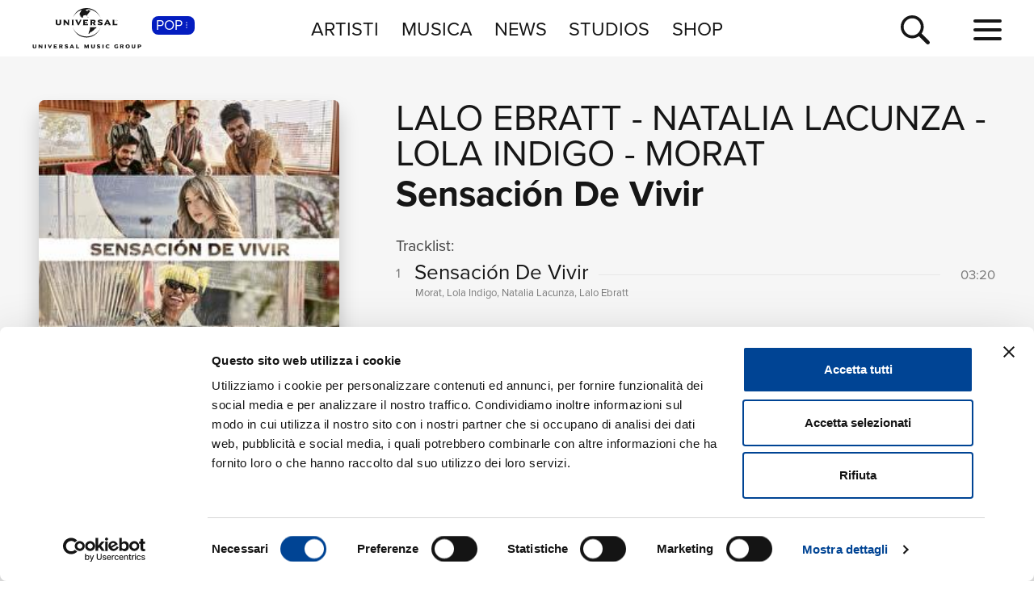

--- FILE ---
content_type: image/svg+xml
request_url: https://www.universalmusic.it/static/images/icon/social/ig-white.svg
body_size: 1902
content:
<?xml version="1.0" encoding="UTF-8"?>
<svg width="200px" height="200px" viewBox="0 0 200 200" version="1.1" xmlns="http://www.w3.org/2000/svg" xmlns:xlink="http://www.w3.org/1999/xlink">
    <title>icon/social/ig-white</title>
    <g id="icon/social/ig-white" stroke="none" stroke-width="1" fill="none" fill-rule="evenodd">
        <g id="icon/social/ig" transform="translate(25, 25)" fill="#FFFFFF" fill-rule="nonzero">
            <g id="ig">
                <path d="M149.550048,44.0765275 C149.426777,37.8544584 148.247889,31.698491 146.063651,25.8711037 C144.181591,20.8660663 141.229432,16.3323084 137.413418,12.586567 C133.667008,8.77136916 129.133442,5.8193352 124.128881,3.93633365 C118.301138,1.75332429 112.145399,0.57438148 105.923457,0.449643512 C97.9253093,0.0842494165 95.3716953,0 75.0014098,0 C54.6336203,0 52.0774332,0.0842494165 44.0790235,0.449643512 C37.8572012,0.574409373 31.7015844,1.75334656 25.8739542,3.93631825 C20.869644,5.81984878 16.3361696,8.77181808 12.5893712,12.586567 C8.77407128,16.3328935 5.8220217,20.8664835 3.93913786,25.8711037 C1.75597926,31.698805 0.577031524,37.8545694 0.452447717,44.0765275 C0.0870536216,52.0771097 0,54.6308161 0,74.998621 C0,95.3689065 0.0870536216,97.9225976 0.452447717,105.920684 C0.577038474,112.142621 1.7559861,118.298364 3.93913786,124.126046 C5.82194573,129.130705 8.77400539,133.66431 12.5893712,137.410583 C16.3354883,141.226138 20.8691383,144.178227 25.8739079,146.060816 C31.7011712,148.245159 37.8570362,149.424162 44.0790235,149.547552 C52.0774178,149.912946 54.6336203,150 75.0013944,150 C95.3716799,150 97.925371,149.912946 105.923457,149.547552 C112.145534,149.424205 118.301494,148.245223 124.12885,146.060878 C134.203637,142.165205 142.167993,134.200838 146.063651,124.126046 C148.247874,118.298671 149.426751,112.14272 149.550018,105.920668 C149.915412,97.9225205 150.002465,95.3688911 150.002465,74.9986056 C150.002465,54.6308161 149.915442,52.0771097 149.550048,44.0765275 Z M136.051098,105.304698 C135.995438,110.061241 135.122115,114.772778 133.469318,119.233278 C130.944698,125.773622 125.774435,130.942979 119.233648,133.466453 C114.774142,135.119775 110.063318,135.993119 105.307518,136.048232 C97.4011695,136.408326 95.0290276,136.485087 75.0014098,136.485087 C54.973792,136.485087 52.6016655,136.408326 44.6953015,136.048232 C39.9395488,135.992836 35.2287904,135.119517 30.7692181,133.466499 C27.5108338,132.264803 24.563571,130.347378 22.1445616,127.855485 C19.6540729,125.436294 17.7368395,122.490179 16.5335474,119.233324 C14.883089,114.77218 14.0098417,110.061051 13.9517681,105.304745 C13.5913661,97.3959617 13.514913,95.0238044 13.514913,74.9986364 C13.514913,54.9734684 13.5913199,52.601342 13.951691,44.6924973 C14.009671,39.9369785 14.8829255,35.2266393 16.5334703,30.7663677 C17.7361062,27.5084553 19.6534035,24.5613891 22.1444846,22.1417112 C24.5643503,19.6508183 27.5113948,17.733547 30.7692181,16.5306815 C35.2295327,14.8802926 39.9398447,14.007043 44.6953478,13.9489022 C52.6041308,13.5888084 54.976288,13.5120471 75.001456,13.5120471 C95.026624,13.5120471 97.3987197,13.5888084 105.307564,13.9489022 C110.063096,14.0067489 114.773458,14.8800077 119.233694,16.5306815 C122.491411,17.7337057 125.438397,19.6509502 127.85835,22.1416958 C130.350047,24.5608707 132.267445,27.5080845 133.46938,30.7663523 C135.122263,35.2259794 135.995593,39.9367267 136.051159,44.6924819 C136.411253,52.6012649 136.488014,54.9734222 136.488014,74.9985902 C136.488014,95.0237582 136.411176,97.3958538 136.051098,105.304698 Z M75.0014098,36.4853438 C59.4238195,36.4853438 45.3800355,45.8688537 39.4186922,60.2606467 C33.4573489,74.6524397 36.7524396,91.2181526 47.7674594,102.233172 C58.7824791,113.248192 75.348192,116.543283 89.739985,110.581939 C104.131778,104.620596 113.515288,90.5768122 113.515288,74.9992219 C113.515288,53.7288305 96.2718012,36.4853438 75.0014098,36.4853438 L75.0014098,36.4853438 Z M75.0014098,99.998865 C64.8892662,99.9993697 55.7725721,93.9082832 51.902589,84.5659772 C48.032606,75.2236712 50.1714968,64.4700397 57.3218622,57.3196743 C64.4722276,50.1693089 75.2258591,48.0304181 84.5681651,51.9004012 C93.9104711,55.7703842 100.001558,64.8870783 100.001053,74.9992219 C100.000542,88.805932 88.8081199,99.9983544 75.0014098,99.998865 L75.0014098,99.998865 Z M115.036769,25.96355 C110.066057,25.96355 106.036735,29.9933864 106.036735,34.9640985 C106.036735,39.9348105 110.066468,43.964236 115.03718,43.964236 C120.007892,43.964236 124.037421,39.9346051 124.037421,34.963893 C124.037674,32.5767226 123.089465,30.2872562 121.401452,28.5993007 C119.713439,26.9113451 117.42394,25.9632149 115.036769,25.96355 Z" id="Shape"></path>
            </g>
        </g>
    </g>
</svg>